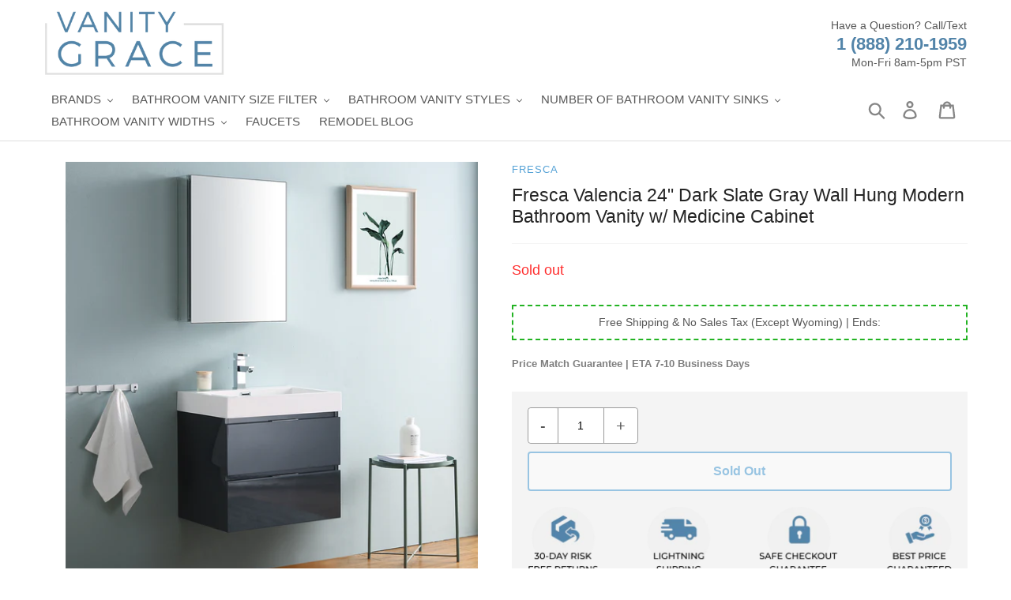

--- FILE ---
content_type: text/css
request_url: https://vanitygrace.com/cdn/shop/t/31/assets/conv-cust-css.css?v=30920690947745198821681826659
body_size: 2487
content:
.cart__footer{display:flex;background:transparent;align-items:flex-start;justify-content:center;padding:0}.grid.cart__footer-cont{background:#f4f4f4;padding:20px;width:100%}img.cart-badges{max-width:600px!important;margin-left:-15px;margin-right:20px}img.cart-badges.mob{display:none}@media screen and (max-width: 768px){img.cart-badges{display:none}img.cart-badges.mob{display:block}}@media screen and (max-width: 1200px){:not(#s) .shopify-cleanslate ul{flex-wrap:wrap!important}:not(#s) .shopify-cleanslate ul li{width:100%}.additional-checkout-buttons{margin-top:0}div#dynamic-checkout-cart{width:100%}}@media screen and (max-width: 1024px){img.cart-badges{margin-right:0}.additional-checkout-buttons{margin-top:0}:not(#s) .shopify-cleanslate ul{flex-wrap:wrap!important}:not(#s) .shopify-cleanslate ul li{width:100%}.cart__footer{flex-direction:column-reverse;align-items:center;justify-content:center}.grid.cart__footer-cont{margin-left:auto;margin-right:auto;min-width:200px}.grid__item.text-right.small--text-center{padding-left:0}img.cart-badges{max-width:100%!important;margin-left:0;margin-top:10px}tr.cart__row>td{width:100%}tbody tr.cart__row{display:flex;flex-wrap:wrap;width:100%;max-width:100%}td.cart__final-price.text-right.small--hide{display:none}td.cart__price.text-right,td.cart__quantity-td.text-right.small--hide{padding-left:80px;text-align:left!important;padding-top:0}thead.cart__row .text-right{display:none}}.cart-header a{color:#0294f8!important}.cart-header a:hover{filter:brightness(1.1)}.cart__shipping.rte{text-align:center;max-width:500px;margin-left:auto;margin-right:auto;margin-top:10px}.cart__shipping.rte a{color:#000}.vanity-secure-checkout img{width:16px;margin-left:10px}.vanity-secure-checkout{color:#fff!important;border-radius:4px;padding:10px;height:50px;display:flex;justify-content:center;align-items:center;text-align:center;font-weight:700;font-size:16px;transition:.2s ease-in-out;width:100%;cursor:pointer;text-decoration:none!important;background:linear-gradient(180deg,#55a2d6,#2c8cce);-webkit-box-shadow:0px 2px 4px 0px rgba(0,0,0,.4);-moz-box-shadow:0px 2px 4px 0px rgba(0,0,0,.4);box-shadow:0 2px 4px #0006}@media screen and (min-width: 768px){.vanity-secure-checkout:hover{filter:brightness(1.1)}}@media screen and (max-width: 768px){.vanity-secure-checkout:active{filter:brightness(1.1)}}p.cart__remove a{color:#ff2d2d}p.cart__remove a:hover{color:#ff2d2d!important;opacity:.8}a.cart__product-title{color:#000}span.cart-subtotal__price{color:#ff2d2d;font-weight:600}.cart__footer-cont{max-width:470px;margin-left:auto}.cart-subtotal{justify-content:space-between!important}.cart__footer p.affirm-as-low-as{text-align:center;margin:20px 0!important}input#vanity-checkout{display:none}input#vanity-checkout:hover{filter:brightness(1.2)}.additional-checkout-buttons{display:flex;justify-content:center}.shopify-cleanslate ul{display:flex;justify-content:center;align-items:center}span.cart-subtotal__title{font-weight:500}span.cart-subtotal__title:after{content:":"}:not(#s) .stamped-badge[data-rating="0.0"]{display:none!important}.grid-view-item span.stamped-badge{display:flex!important;align-items:center}.qview-button{display:none!important}.grid-view-item__image-wrapper .grid-view-item__image,.grid-view-item__image-wrapper{max-width:300px!important;max-height:300px!important}@media screen and (max-width: 1024px){div#dynamic-checkout-cart{width:100%}.cart__image-wrapper{max-width:80px;padding-right:20px}.vanity-secure-checkout{height:54px}}@media screen and (min-width: 768px) and (max-width: 1024px){.vanity-secure-checkout{margin-bottom:10px}}span.vanity-sale{background:#ff2d2d;color:#fff;display:flex;justify-content:center;align-items:center;position:absolute;z-index:9;min-width:60px;padding:2px;right:30px;top:30px}.vanity-lernMore{color:#fff;border-radius:4px;padding:10px;height:45px;display:flex;justify-content:center;align-items:center;text-align:center;font-weight:500;font-size:16px;width:100%;cursor:pointer;text-decoration:none!important;background-color:#5385a7;margin-top:0;z-index:9999}.grid-view-item span.price-item.price-item--regular{color:#ff2d2d}.grid-view-item dl.price{margin-top:10px!important;font-size:18px!important}@media screen and (min-width: 768px){.vanity-lernMore:hover{background-color:#5385a7;background:linear-gradient(180deg,#5bb0ea,#2d98e0);color:#fff!important}}@media screen and (max-width: 768px){.vanity-lernMore:active{background-color:#16ddff;color:#fff!important}}.grid-view-item [data-compare-percent]{display:none}.grid-view-item.product-card{background:#f4f4f4;padding:15px}.h4.grid-view-item__title.product-card__title{font-size:15px;color:#000}.grid-view-item span.stamped-badge-caption{color:#0294f8;font-size:14px;margin-left:1px}.grid-view-item span.stamped-badge-caption:before{content:"("}:not(#s) .grid-view-item span.stamped-badge-caption:after{content:" reviews)"!important}:not(#s) .grid-view-item span.stamped-badge-caption[data-reviews="1"]:after{content:" review)"!important}.price--on-sale .price__sale{color:#ff2d2d}.grid-view-item .price__regular{color:#575757}.grid-view-item .stamped-badge-starrating{font-size:12px}.grid-view-item span.stamped-badge{margin:10px 0 5px}@media screen and (min-width: 768px){li.grid__item.grid__item--collection-template{width:33%;margin-bottom:15px}}@media screen and (max-width: 980px){li.grid__item.grid__item--collection-template{width:50%;margin-bottom:15px}}@media screen and (max-width: 575px){li.grid__item.grid__item--collection-template{width:100%;margin-bottom:15px}}ul#products-list{display:flex;flex-wrap:wrap}.grid-view-item.product-card{height:100%;padding-bottom:60px}.cart-popup-item__title{font-weight:500;text-overflow:ellipsis;overflow:hidden;display:-webkit-box;-webkit-line-clamp:3;-webkit-box-orient:vertical;font-size:16px}.product-single__meta .price:not(.price--on-sale) s.price-item.price-item--regular{text-decoration:none}.product-single__meta s.price-item.price-item--regular{font-size:16px}.product-single__meta dl.price{align-items:flex-end}.product-single__meta .price:not(.price--on-sale) .price__regular span.price-item.price-item--sale{display:none}a.cart-popup__cta-link.btn.btn--secondary-accent{background:linear-gradient(180deg,#55a2d6,#2c8cce);color:#fff;letter-spacing:0;text-transform:capitalize;border-color:transparent;box-shadow:0 2px 4px #00000040}.cart-popup__dismiss-button{color:#0294f8!important}.cart-popup__dismiss-button:hover{color:#32acff!important}a.cart-popup__cta-link.btn.btn--secondary-accent:hover{background:linear-gradient(180deg,#5bb0ea,#2d98e0)}.cart-popup__close .icon-close{fill:#000!important}.vanity-badges.mob{display:none}.stamped-main-badge .stamped-badge[data-rating="0.0"]{display:none!important}@media screen and (max-width: 768px){.vanity-badges.desk{display:none}.vanity-badges.mob{display:block;margin-top:10px}header.site-header.border-bottom.logo--left{display:flex;align-items:center;padding-bottom:20px}}.smartbar-wrapper{background:#55a2d6}li#smartbar-bar-95254{background:#55a2d6;color:#fff}a.smartbar-button.smartbar-button--round-small{display:none}li#smartbar-bar-95254 *{color:#fff!important;font-weight:500}input.vanity-qty::-webkit-outer-spin-button,input.vanity-qty::-webkit-inner-spin-button{-webkit-appearance:none;margin:0}.product-form__item.product-form__item--quantity{display:flex;max-width:140px}.product-form__item.product-form__item--quantity label{display:none}input#Quantity-product-template{text-align:center;border:0;border-right:1px solid #9B9B9B;border-left:1px solid #9B9B9B;border-radius:0}.product-form__item.product-form__item--quantity{border:1px solid #9B9B9B;border-radius:4px}.vanity-qty-button{border:0;outline:none;background:#fff;font-size:20px;padding:0 15px;cursor:pointer;display:flex;justify-content:center;align-items:center}.vanity-qty-button.plus{border-radius:0 4px 4px 0}.vanity-qty-button.minus{border-radius:4px}p.vanity-st-copy{color:#fff;margin-bottom:0;text-overflow:ellipsis;overflow:hidden;display:-webkit-box;-webkit-line-clamp:2;-webkit-box-orient:vertical}.vanity-st-copy{font-size:16px;font-weight:700}@media screen and (min-width: 769px){.vanity-st-item_column__button,.vanity-st-ratings{margin-left:20px}.vanity-st-copy{font-size:18px}}.vanity-sticky .vanity-contact-widget{bottom:65px!important}a.vanity-st-item__button{color:#fff;padding:10px!important;display:block;font-weight:700;width:fit-content;text-decoration:none;margin:auto;border-radius:4px;cursor:pointer;transition:.2s ease-in-out;font-size:16px;text-align:center;min-width:300px;background:linear-gradient(180deg,#55a2d6,#2c8cce)}@media screen and (min-width: 768px){a.vanity-st-item__button:hover{background:linear-gradient(180deg,#5bb0ea,#2d98e0);color:#fff}}@media screen and (max-width: 768px){a.vanity-st-item__button:active{background:linear-gradient(180deg,#5bb0ea,#2d98e0);color:#fff}}.vanity-sticky{padding-bottom:65px!important}.vanity-sticky .vanity-st-container{bottom:0}.vanity-st-container{z-index:1999;width:100%;position:fixed;border-radius:30px 30px 0 0;left:0;bottom:-75px;background-color:#252525;height:70px;transition:all .3s ease-in-out;-webkit-box-shadow:0px -1px 5px 0px rgba(0,0,0,.7);-moz-box-shadow:0px -1px 5px 0px rgba(0,0,0,.7);box-shadow:0 -1px 5px #000000b3}.vanity-st-container__outer{padding:0 20px;display:flex;margin:auto;height:100%;justify-content:space-between;align-items:center}.vanity-st-container__inner{display:flex;height:100%;width:100%;justify-content:space-between;align-items:center;color:#fff;max-width:1300px;margin-left:auto;margin-right:auto}.vanity-st-container__inner div{display:flex}.vanity-sticky iframe#tidio-chat-iframe{bottom:80px!important}@media screen and (max-width: 768px){.vanity-st-item_column__button{margin-left:0;margin-top:5px;width:100%}.vanity-sticky iframe#tidio-chat-iframe{bottom:130px!important}a.vanity-st-item__button{width:100%}.vanity-st-container{width:100%;position:fixed;left:0;height:120px;bottom:-120px;transition:all .3s ease-in-out;padding-bottom:7px}.vanity-st-container__inner{flex-direction:column;width:100%;justify-content:center}.vanity-st-container__outer{justify-content:center;height:100%}}@media only screen and (device-width : 375px) and (device-height : 812px){.vanity-st-container{height:125px;padding-bottom:15px}.vanity-sticky .vanity-contact-widget{bottom:80px!important}.vanity-sticky{padding-bottom:115px!important}}@media only screen and (device-width : 414px) and (device-height : 896px){.vanity-st-container{height:125px;padding-bottom:15px}.vanity-sticky{padding-bottom:115px!important}}.vanity-st-copy{max-width:450px;font-weight:500;line-height:1.3em}@media screen and (max-width: 768px){.vanity-st-copy{text-align:center;margin-bottom:5px}}img.vanity-payment-methods{margin:20px auto auto;max-width:512px;display:block;width:100%}.product-form{padding-top:10px}.variant-info{margin-top:20px}.vanity-container.product-form__item.product-form__item--submit{background:##f4f4f4}.vanity-container.product-form__item.product-form__item--submit{background:#f4f4f4;padding:20px}.vanity-btn-container{display:flex;flex-direction:column}.vanity-buyNow{margin-bottom:10px}button.btn.product-form__cart-submit:hover{background:#5385a7;border:2px solid #5385A7;color:#fff}button.btn.product-form__cart-submit{transition:.2s ease-in-out}.product-single__meta .price:not(.price--on-sale) span.price-item.price-item--regular,.product-single__meta .price:not(.price--on-sale) s.price-item.price-item--regular{color:#ff2d2d;margin-bottom:10px;display:block;font-size:18px}div#coupon-text{width:100%;margin-bottom:20px;font-size:14px;margin-top:20px}div#coupon-text b{font-weight:500}.variant-info *{color:#575757}.product__policies.rte{font-weight:700;margin-top:0}div#coupon-text{border:2px dashed #23B323;color:#575757}.product-form__item.product-form__item--submit{max-width:100%}body .stamped-badge-caption[data-reviews][data-label][data-version]:after{content:" Customer Reviews)"!important}body .stamped-badge-caption[data-reviews="1"][data-label][data-version]:after{content:" Customer Review)"!important}.stamped-badge-caption[data-reviews][data-label][data-version]:before{content:"("!important}body .stamped-badge-caption[data-reviews][data-label][data-version="2"]>span{display:none!important}.stamped-badge-caption{color:#0294f8;text-decoration:underline;cursor:pointer;font-weight:500}.stamped-badge-caption:hover{opacity:.8}body .stamped-fa-star:before{font-family:stamped-font,FontAwesome!important;color:#ffd104!important;font-size:21px}.product__price{border-top:1px solid #F4F4F4;padding-top:20px;margin-top:20px}.price__sale dd{color:#ff2d2d;font-size:18px}.price--on-sale .price-item--regular{color:#575757;font-weight:300;margin-right:7px;font-size:16px}span.price-item.price-item--sale{color:#ff2d2d;font-weight:500}.price__regular span.price-item.price-item--sale{font-size:16px}dl.price.price--on-sale{align-items:flex-end;margin-top:-5px;margin-bottom:10px}p.affirm-as-low-as{font-size:14px}a.affirm-modal-trigger{color:#0294f8}.vanity-form-container{flex:auto;width:100%;padding:0;margin:0}.product-form__item.product-form__item--submit{flex:auto;width:100%}.vanity-form-container select{display:none!important}.r{margin:0 0 10px;display:flex;flex-wrap:wrap;min-width:calc(100% + 10px)}.r label{width:calc(25% - 10px);display:block;position:relative;padding-left:0;padding-right:0;margin:0 10px 10px 0;height:auto;cursor:pointer}.r label input{position:absolute;opacity:0;cursor:pointer}.r span{position:relative;width:100%;min-width:80px;padding:7px;height:100%;background-color:#fff;border:1px solid #CDCDCD;border-radius:4px;font-size:16px;transition:.1s ease-in-out;display:flex;align-items:center;min-height:55px}.r label:hover input~span{background-color:#fff;border:1px solid #252525}.r span p{margin:auto;display:table-cell;text-align:center;vertical-align:middle;font-weight:500;color:#252525;line-height:1.3em}.r label input:checked~span{transition:.1s linear;border:1px solid #252525;background:#252525;color:#fff;opacity:1!important}.r label input:checked~span p{color:#fff}@media screen and (max-width: 768px){.r span{min-width:70px}.r label{width:calc(33.33% - 10px)}}.shopify-payment-button{display:none!important}iframe#trust-bar{display:none}.vanity-buyNow{color:#fff!important;border-radius:4px;padding:10px;height:50px;display:flex;justify-content:center;align-items:center;text-align:center;font-weight:700;font-size:16px;transition:.2s ease-in-out;width:100%;cursor:pointer;text-decoration:none!important;background:linear-gradient(180deg,#55a2d6,#2c8cce);box-shadow:0 2px 4px #00000040}@media screen and (min-width: 768px){.vanity-buyNow:hover{background:linear-gradient(180deg,#5bb0ea,#2d98e0);box-shadow:0 2px 4px #00000040}}@media screen and (max-width: 768px){.vanity-buyNow:active{background:linear-gradient(180deg,#5bb0ea,#2d98e0);box-shadow:0 2px 4px #00000040}}button.btn.product-form__cart-submit{background:#fff;color:#3c95d1;border:2px solid;border-radius:4px;display:flex;justify-content:center;align-items:center;height:50px;letter-spacing:0;text-transform:capitalize;margin-bottom:10px;font-size:16px;order:2}[aria-label="Sold out"]+.vanity-buyNow{display:none}.product-form__item.product-form__item--quantity{padding:0}body .price__vendor{color:#55a2d6}h1.product-single__title{color:#252525}.qview-button-wrapper.qview-button-wrapper--mobile-always_show.qview-button-wrapper--mobile-top_right.qview-button-wrapper--has-overlay{display:none!important}body .qview-button-container :not(.qview-button){pointer-events:initial}.btn-container{display:flex;position:absolute;width:calc(100% - 30px);bottom:20px}span.quickview-button img{filter:invert(1);width:30px}span.quickview-button{background:#fff;border:1px solid #252525;display:flex;justify-content:center;align-items:center;height:45px;margin-left:10px;width:60px;border-radius:4px;transition:.2s ease-in-out;cursor:pointer}span.quickview-button:hover{background:#252525}span.quickview-button:hover img{filter:invert(0)}.qview-button-wrapper.qview-button-wrapper--mobile-always_show.qview-button-wrapper--mobile-top_right{display:none}button.qview-btn.qview-btn-addtocart:hover{background:linear-gradient(180deg,#5bb0ea,#2d98e0)!important;border-color:transparent!important}.qview-response a{color:#0294f8!important;text-decoration:underline}.qview-response a:hover{opacity:.8}.grid-view-item.product-card.qview-button-container{cursor:default}.vanity-badges-btn-container>div:nth-child(2){padding-right:20px}.vanity-badges-btn-container>div:nth-child(3){padding-right:15px}
/*# sourceMappingURL=/cdn/shop/t/31/assets/conv-cust-css.css.map?v=30920690947745198821681826659 */
